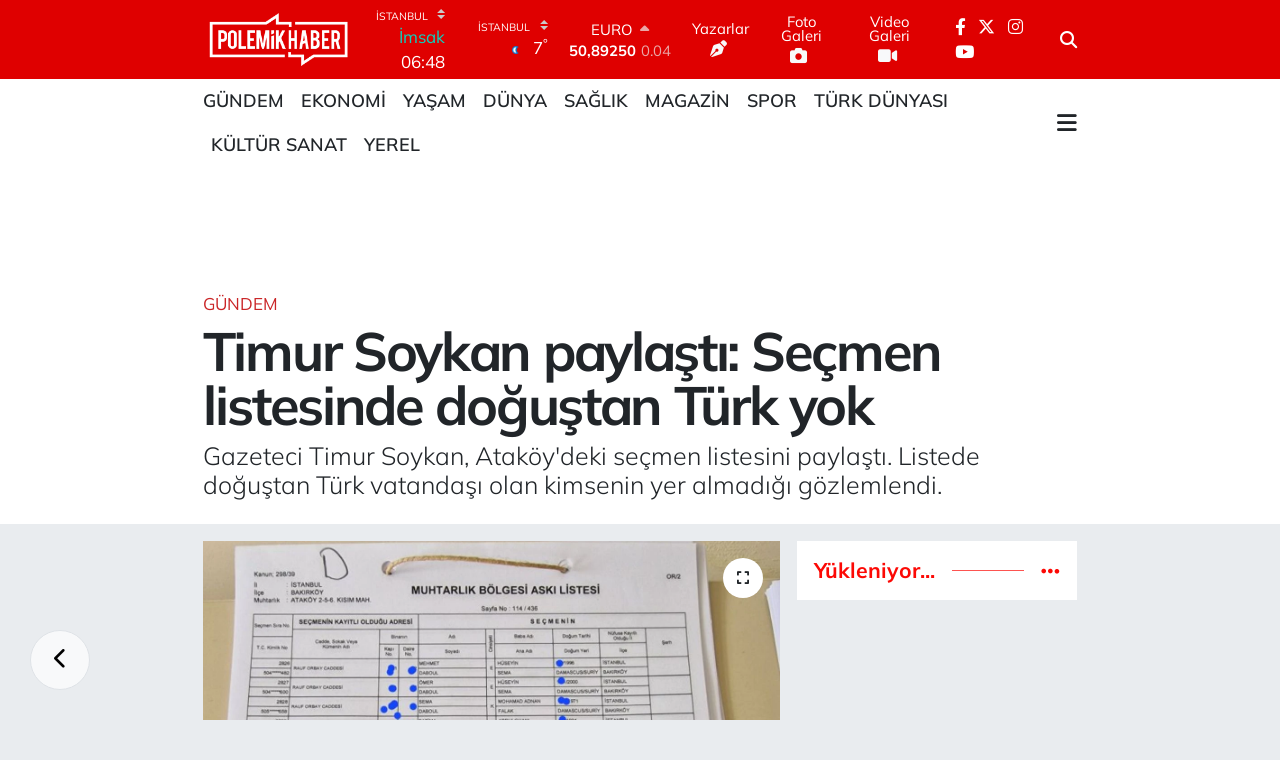

--- FILE ---
content_type: text/html; charset=utf-8
request_url: https://www.google.com/recaptcha/api2/aframe
body_size: 136
content:
<!DOCTYPE HTML><html><head><meta http-equiv="content-type" content="text/html; charset=UTF-8"></head><body><script nonce="l4_GMlbSLaHb5fiFeCVDxg">/** Anti-fraud and anti-abuse applications only. See google.com/recaptcha */ try{var clients={'sodar':'https://pagead2.googlesyndication.com/pagead/sodar?'};window.addEventListener("message",function(a){try{if(a.source===window.parent){var b=JSON.parse(a.data);var c=clients[b['id']];if(c){var d=document.createElement('img');d.src=c+b['params']+'&rc='+(localStorage.getItem("rc::a")?sessionStorage.getItem("rc::b"):"");window.document.body.appendChild(d);sessionStorage.setItem("rc::e",parseInt(sessionStorage.getItem("rc::e")||0)+1);localStorage.setItem("rc::h",'1768952430020');}}}catch(b){}});window.parent.postMessage("_grecaptcha_ready", "*");}catch(b){}</script></body></html>